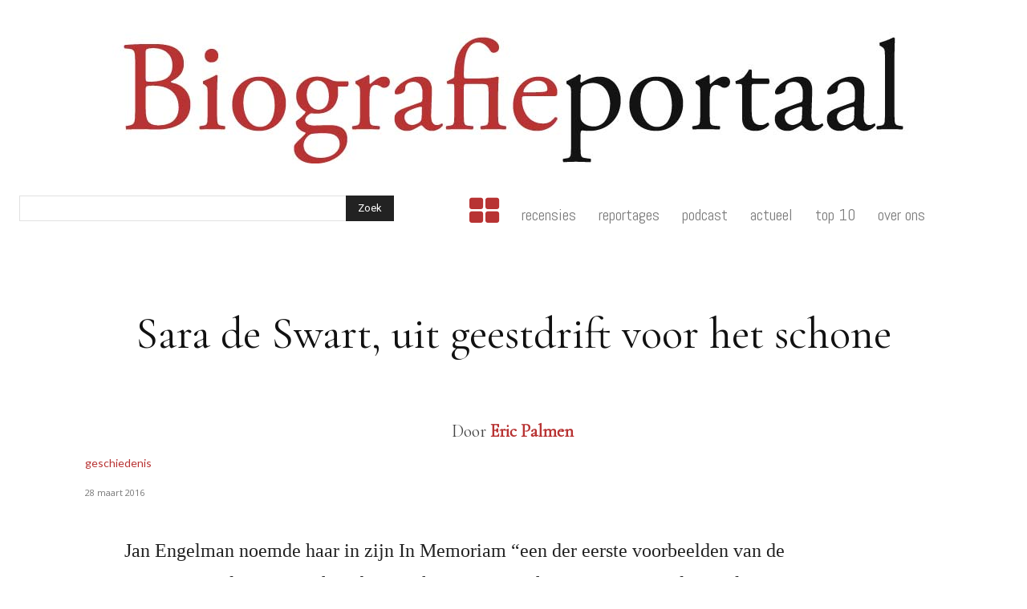

--- FILE ---
content_type: text/html; charset=utf-8
request_url: https://www.google.com/recaptcha/api2/anchor?ar=1&k=6LctfYAUAAAAAG38pkxAZQmjCFFKIwvZ_uplaiaA&co=aHR0cHM6Ly9iaW9ncmFmaWVwb3J0YWFsLm5sOjQ0Mw..&hl=en&v=PoyoqOPhxBO7pBk68S4YbpHZ&size=invisible&anchor-ms=20000&execute-ms=30000&cb=dr4h19shjmjm
body_size: 48724
content:
<!DOCTYPE HTML><html dir="ltr" lang="en"><head><meta http-equiv="Content-Type" content="text/html; charset=UTF-8">
<meta http-equiv="X-UA-Compatible" content="IE=edge">
<title>reCAPTCHA</title>
<style type="text/css">
/* cyrillic-ext */
@font-face {
  font-family: 'Roboto';
  font-style: normal;
  font-weight: 400;
  font-stretch: 100%;
  src: url(//fonts.gstatic.com/s/roboto/v48/KFO7CnqEu92Fr1ME7kSn66aGLdTylUAMa3GUBHMdazTgWw.woff2) format('woff2');
  unicode-range: U+0460-052F, U+1C80-1C8A, U+20B4, U+2DE0-2DFF, U+A640-A69F, U+FE2E-FE2F;
}
/* cyrillic */
@font-face {
  font-family: 'Roboto';
  font-style: normal;
  font-weight: 400;
  font-stretch: 100%;
  src: url(//fonts.gstatic.com/s/roboto/v48/KFO7CnqEu92Fr1ME7kSn66aGLdTylUAMa3iUBHMdazTgWw.woff2) format('woff2');
  unicode-range: U+0301, U+0400-045F, U+0490-0491, U+04B0-04B1, U+2116;
}
/* greek-ext */
@font-face {
  font-family: 'Roboto';
  font-style: normal;
  font-weight: 400;
  font-stretch: 100%;
  src: url(//fonts.gstatic.com/s/roboto/v48/KFO7CnqEu92Fr1ME7kSn66aGLdTylUAMa3CUBHMdazTgWw.woff2) format('woff2');
  unicode-range: U+1F00-1FFF;
}
/* greek */
@font-face {
  font-family: 'Roboto';
  font-style: normal;
  font-weight: 400;
  font-stretch: 100%;
  src: url(//fonts.gstatic.com/s/roboto/v48/KFO7CnqEu92Fr1ME7kSn66aGLdTylUAMa3-UBHMdazTgWw.woff2) format('woff2');
  unicode-range: U+0370-0377, U+037A-037F, U+0384-038A, U+038C, U+038E-03A1, U+03A3-03FF;
}
/* math */
@font-face {
  font-family: 'Roboto';
  font-style: normal;
  font-weight: 400;
  font-stretch: 100%;
  src: url(//fonts.gstatic.com/s/roboto/v48/KFO7CnqEu92Fr1ME7kSn66aGLdTylUAMawCUBHMdazTgWw.woff2) format('woff2');
  unicode-range: U+0302-0303, U+0305, U+0307-0308, U+0310, U+0312, U+0315, U+031A, U+0326-0327, U+032C, U+032F-0330, U+0332-0333, U+0338, U+033A, U+0346, U+034D, U+0391-03A1, U+03A3-03A9, U+03B1-03C9, U+03D1, U+03D5-03D6, U+03F0-03F1, U+03F4-03F5, U+2016-2017, U+2034-2038, U+203C, U+2040, U+2043, U+2047, U+2050, U+2057, U+205F, U+2070-2071, U+2074-208E, U+2090-209C, U+20D0-20DC, U+20E1, U+20E5-20EF, U+2100-2112, U+2114-2115, U+2117-2121, U+2123-214F, U+2190, U+2192, U+2194-21AE, U+21B0-21E5, U+21F1-21F2, U+21F4-2211, U+2213-2214, U+2216-22FF, U+2308-230B, U+2310, U+2319, U+231C-2321, U+2336-237A, U+237C, U+2395, U+239B-23B7, U+23D0, U+23DC-23E1, U+2474-2475, U+25AF, U+25B3, U+25B7, U+25BD, U+25C1, U+25CA, U+25CC, U+25FB, U+266D-266F, U+27C0-27FF, U+2900-2AFF, U+2B0E-2B11, U+2B30-2B4C, U+2BFE, U+3030, U+FF5B, U+FF5D, U+1D400-1D7FF, U+1EE00-1EEFF;
}
/* symbols */
@font-face {
  font-family: 'Roboto';
  font-style: normal;
  font-weight: 400;
  font-stretch: 100%;
  src: url(//fonts.gstatic.com/s/roboto/v48/KFO7CnqEu92Fr1ME7kSn66aGLdTylUAMaxKUBHMdazTgWw.woff2) format('woff2');
  unicode-range: U+0001-000C, U+000E-001F, U+007F-009F, U+20DD-20E0, U+20E2-20E4, U+2150-218F, U+2190, U+2192, U+2194-2199, U+21AF, U+21E6-21F0, U+21F3, U+2218-2219, U+2299, U+22C4-22C6, U+2300-243F, U+2440-244A, U+2460-24FF, U+25A0-27BF, U+2800-28FF, U+2921-2922, U+2981, U+29BF, U+29EB, U+2B00-2BFF, U+4DC0-4DFF, U+FFF9-FFFB, U+10140-1018E, U+10190-1019C, U+101A0, U+101D0-101FD, U+102E0-102FB, U+10E60-10E7E, U+1D2C0-1D2D3, U+1D2E0-1D37F, U+1F000-1F0FF, U+1F100-1F1AD, U+1F1E6-1F1FF, U+1F30D-1F30F, U+1F315, U+1F31C, U+1F31E, U+1F320-1F32C, U+1F336, U+1F378, U+1F37D, U+1F382, U+1F393-1F39F, U+1F3A7-1F3A8, U+1F3AC-1F3AF, U+1F3C2, U+1F3C4-1F3C6, U+1F3CA-1F3CE, U+1F3D4-1F3E0, U+1F3ED, U+1F3F1-1F3F3, U+1F3F5-1F3F7, U+1F408, U+1F415, U+1F41F, U+1F426, U+1F43F, U+1F441-1F442, U+1F444, U+1F446-1F449, U+1F44C-1F44E, U+1F453, U+1F46A, U+1F47D, U+1F4A3, U+1F4B0, U+1F4B3, U+1F4B9, U+1F4BB, U+1F4BF, U+1F4C8-1F4CB, U+1F4D6, U+1F4DA, U+1F4DF, U+1F4E3-1F4E6, U+1F4EA-1F4ED, U+1F4F7, U+1F4F9-1F4FB, U+1F4FD-1F4FE, U+1F503, U+1F507-1F50B, U+1F50D, U+1F512-1F513, U+1F53E-1F54A, U+1F54F-1F5FA, U+1F610, U+1F650-1F67F, U+1F687, U+1F68D, U+1F691, U+1F694, U+1F698, U+1F6AD, U+1F6B2, U+1F6B9-1F6BA, U+1F6BC, U+1F6C6-1F6CF, U+1F6D3-1F6D7, U+1F6E0-1F6EA, U+1F6F0-1F6F3, U+1F6F7-1F6FC, U+1F700-1F7FF, U+1F800-1F80B, U+1F810-1F847, U+1F850-1F859, U+1F860-1F887, U+1F890-1F8AD, U+1F8B0-1F8BB, U+1F8C0-1F8C1, U+1F900-1F90B, U+1F93B, U+1F946, U+1F984, U+1F996, U+1F9E9, U+1FA00-1FA6F, U+1FA70-1FA7C, U+1FA80-1FA89, U+1FA8F-1FAC6, U+1FACE-1FADC, U+1FADF-1FAE9, U+1FAF0-1FAF8, U+1FB00-1FBFF;
}
/* vietnamese */
@font-face {
  font-family: 'Roboto';
  font-style: normal;
  font-weight: 400;
  font-stretch: 100%;
  src: url(//fonts.gstatic.com/s/roboto/v48/KFO7CnqEu92Fr1ME7kSn66aGLdTylUAMa3OUBHMdazTgWw.woff2) format('woff2');
  unicode-range: U+0102-0103, U+0110-0111, U+0128-0129, U+0168-0169, U+01A0-01A1, U+01AF-01B0, U+0300-0301, U+0303-0304, U+0308-0309, U+0323, U+0329, U+1EA0-1EF9, U+20AB;
}
/* latin-ext */
@font-face {
  font-family: 'Roboto';
  font-style: normal;
  font-weight: 400;
  font-stretch: 100%;
  src: url(//fonts.gstatic.com/s/roboto/v48/KFO7CnqEu92Fr1ME7kSn66aGLdTylUAMa3KUBHMdazTgWw.woff2) format('woff2');
  unicode-range: U+0100-02BA, U+02BD-02C5, U+02C7-02CC, U+02CE-02D7, U+02DD-02FF, U+0304, U+0308, U+0329, U+1D00-1DBF, U+1E00-1E9F, U+1EF2-1EFF, U+2020, U+20A0-20AB, U+20AD-20C0, U+2113, U+2C60-2C7F, U+A720-A7FF;
}
/* latin */
@font-face {
  font-family: 'Roboto';
  font-style: normal;
  font-weight: 400;
  font-stretch: 100%;
  src: url(//fonts.gstatic.com/s/roboto/v48/KFO7CnqEu92Fr1ME7kSn66aGLdTylUAMa3yUBHMdazQ.woff2) format('woff2');
  unicode-range: U+0000-00FF, U+0131, U+0152-0153, U+02BB-02BC, U+02C6, U+02DA, U+02DC, U+0304, U+0308, U+0329, U+2000-206F, U+20AC, U+2122, U+2191, U+2193, U+2212, U+2215, U+FEFF, U+FFFD;
}
/* cyrillic-ext */
@font-face {
  font-family: 'Roboto';
  font-style: normal;
  font-weight: 500;
  font-stretch: 100%;
  src: url(//fonts.gstatic.com/s/roboto/v48/KFO7CnqEu92Fr1ME7kSn66aGLdTylUAMa3GUBHMdazTgWw.woff2) format('woff2');
  unicode-range: U+0460-052F, U+1C80-1C8A, U+20B4, U+2DE0-2DFF, U+A640-A69F, U+FE2E-FE2F;
}
/* cyrillic */
@font-face {
  font-family: 'Roboto';
  font-style: normal;
  font-weight: 500;
  font-stretch: 100%;
  src: url(//fonts.gstatic.com/s/roboto/v48/KFO7CnqEu92Fr1ME7kSn66aGLdTylUAMa3iUBHMdazTgWw.woff2) format('woff2');
  unicode-range: U+0301, U+0400-045F, U+0490-0491, U+04B0-04B1, U+2116;
}
/* greek-ext */
@font-face {
  font-family: 'Roboto';
  font-style: normal;
  font-weight: 500;
  font-stretch: 100%;
  src: url(//fonts.gstatic.com/s/roboto/v48/KFO7CnqEu92Fr1ME7kSn66aGLdTylUAMa3CUBHMdazTgWw.woff2) format('woff2');
  unicode-range: U+1F00-1FFF;
}
/* greek */
@font-face {
  font-family: 'Roboto';
  font-style: normal;
  font-weight: 500;
  font-stretch: 100%;
  src: url(//fonts.gstatic.com/s/roboto/v48/KFO7CnqEu92Fr1ME7kSn66aGLdTylUAMa3-UBHMdazTgWw.woff2) format('woff2');
  unicode-range: U+0370-0377, U+037A-037F, U+0384-038A, U+038C, U+038E-03A1, U+03A3-03FF;
}
/* math */
@font-face {
  font-family: 'Roboto';
  font-style: normal;
  font-weight: 500;
  font-stretch: 100%;
  src: url(//fonts.gstatic.com/s/roboto/v48/KFO7CnqEu92Fr1ME7kSn66aGLdTylUAMawCUBHMdazTgWw.woff2) format('woff2');
  unicode-range: U+0302-0303, U+0305, U+0307-0308, U+0310, U+0312, U+0315, U+031A, U+0326-0327, U+032C, U+032F-0330, U+0332-0333, U+0338, U+033A, U+0346, U+034D, U+0391-03A1, U+03A3-03A9, U+03B1-03C9, U+03D1, U+03D5-03D6, U+03F0-03F1, U+03F4-03F5, U+2016-2017, U+2034-2038, U+203C, U+2040, U+2043, U+2047, U+2050, U+2057, U+205F, U+2070-2071, U+2074-208E, U+2090-209C, U+20D0-20DC, U+20E1, U+20E5-20EF, U+2100-2112, U+2114-2115, U+2117-2121, U+2123-214F, U+2190, U+2192, U+2194-21AE, U+21B0-21E5, U+21F1-21F2, U+21F4-2211, U+2213-2214, U+2216-22FF, U+2308-230B, U+2310, U+2319, U+231C-2321, U+2336-237A, U+237C, U+2395, U+239B-23B7, U+23D0, U+23DC-23E1, U+2474-2475, U+25AF, U+25B3, U+25B7, U+25BD, U+25C1, U+25CA, U+25CC, U+25FB, U+266D-266F, U+27C0-27FF, U+2900-2AFF, U+2B0E-2B11, U+2B30-2B4C, U+2BFE, U+3030, U+FF5B, U+FF5D, U+1D400-1D7FF, U+1EE00-1EEFF;
}
/* symbols */
@font-face {
  font-family: 'Roboto';
  font-style: normal;
  font-weight: 500;
  font-stretch: 100%;
  src: url(//fonts.gstatic.com/s/roboto/v48/KFO7CnqEu92Fr1ME7kSn66aGLdTylUAMaxKUBHMdazTgWw.woff2) format('woff2');
  unicode-range: U+0001-000C, U+000E-001F, U+007F-009F, U+20DD-20E0, U+20E2-20E4, U+2150-218F, U+2190, U+2192, U+2194-2199, U+21AF, U+21E6-21F0, U+21F3, U+2218-2219, U+2299, U+22C4-22C6, U+2300-243F, U+2440-244A, U+2460-24FF, U+25A0-27BF, U+2800-28FF, U+2921-2922, U+2981, U+29BF, U+29EB, U+2B00-2BFF, U+4DC0-4DFF, U+FFF9-FFFB, U+10140-1018E, U+10190-1019C, U+101A0, U+101D0-101FD, U+102E0-102FB, U+10E60-10E7E, U+1D2C0-1D2D3, U+1D2E0-1D37F, U+1F000-1F0FF, U+1F100-1F1AD, U+1F1E6-1F1FF, U+1F30D-1F30F, U+1F315, U+1F31C, U+1F31E, U+1F320-1F32C, U+1F336, U+1F378, U+1F37D, U+1F382, U+1F393-1F39F, U+1F3A7-1F3A8, U+1F3AC-1F3AF, U+1F3C2, U+1F3C4-1F3C6, U+1F3CA-1F3CE, U+1F3D4-1F3E0, U+1F3ED, U+1F3F1-1F3F3, U+1F3F5-1F3F7, U+1F408, U+1F415, U+1F41F, U+1F426, U+1F43F, U+1F441-1F442, U+1F444, U+1F446-1F449, U+1F44C-1F44E, U+1F453, U+1F46A, U+1F47D, U+1F4A3, U+1F4B0, U+1F4B3, U+1F4B9, U+1F4BB, U+1F4BF, U+1F4C8-1F4CB, U+1F4D6, U+1F4DA, U+1F4DF, U+1F4E3-1F4E6, U+1F4EA-1F4ED, U+1F4F7, U+1F4F9-1F4FB, U+1F4FD-1F4FE, U+1F503, U+1F507-1F50B, U+1F50D, U+1F512-1F513, U+1F53E-1F54A, U+1F54F-1F5FA, U+1F610, U+1F650-1F67F, U+1F687, U+1F68D, U+1F691, U+1F694, U+1F698, U+1F6AD, U+1F6B2, U+1F6B9-1F6BA, U+1F6BC, U+1F6C6-1F6CF, U+1F6D3-1F6D7, U+1F6E0-1F6EA, U+1F6F0-1F6F3, U+1F6F7-1F6FC, U+1F700-1F7FF, U+1F800-1F80B, U+1F810-1F847, U+1F850-1F859, U+1F860-1F887, U+1F890-1F8AD, U+1F8B0-1F8BB, U+1F8C0-1F8C1, U+1F900-1F90B, U+1F93B, U+1F946, U+1F984, U+1F996, U+1F9E9, U+1FA00-1FA6F, U+1FA70-1FA7C, U+1FA80-1FA89, U+1FA8F-1FAC6, U+1FACE-1FADC, U+1FADF-1FAE9, U+1FAF0-1FAF8, U+1FB00-1FBFF;
}
/* vietnamese */
@font-face {
  font-family: 'Roboto';
  font-style: normal;
  font-weight: 500;
  font-stretch: 100%;
  src: url(//fonts.gstatic.com/s/roboto/v48/KFO7CnqEu92Fr1ME7kSn66aGLdTylUAMa3OUBHMdazTgWw.woff2) format('woff2');
  unicode-range: U+0102-0103, U+0110-0111, U+0128-0129, U+0168-0169, U+01A0-01A1, U+01AF-01B0, U+0300-0301, U+0303-0304, U+0308-0309, U+0323, U+0329, U+1EA0-1EF9, U+20AB;
}
/* latin-ext */
@font-face {
  font-family: 'Roboto';
  font-style: normal;
  font-weight: 500;
  font-stretch: 100%;
  src: url(//fonts.gstatic.com/s/roboto/v48/KFO7CnqEu92Fr1ME7kSn66aGLdTylUAMa3KUBHMdazTgWw.woff2) format('woff2');
  unicode-range: U+0100-02BA, U+02BD-02C5, U+02C7-02CC, U+02CE-02D7, U+02DD-02FF, U+0304, U+0308, U+0329, U+1D00-1DBF, U+1E00-1E9F, U+1EF2-1EFF, U+2020, U+20A0-20AB, U+20AD-20C0, U+2113, U+2C60-2C7F, U+A720-A7FF;
}
/* latin */
@font-face {
  font-family: 'Roboto';
  font-style: normal;
  font-weight: 500;
  font-stretch: 100%;
  src: url(//fonts.gstatic.com/s/roboto/v48/KFO7CnqEu92Fr1ME7kSn66aGLdTylUAMa3yUBHMdazQ.woff2) format('woff2');
  unicode-range: U+0000-00FF, U+0131, U+0152-0153, U+02BB-02BC, U+02C6, U+02DA, U+02DC, U+0304, U+0308, U+0329, U+2000-206F, U+20AC, U+2122, U+2191, U+2193, U+2212, U+2215, U+FEFF, U+FFFD;
}
/* cyrillic-ext */
@font-face {
  font-family: 'Roboto';
  font-style: normal;
  font-weight: 900;
  font-stretch: 100%;
  src: url(//fonts.gstatic.com/s/roboto/v48/KFO7CnqEu92Fr1ME7kSn66aGLdTylUAMa3GUBHMdazTgWw.woff2) format('woff2');
  unicode-range: U+0460-052F, U+1C80-1C8A, U+20B4, U+2DE0-2DFF, U+A640-A69F, U+FE2E-FE2F;
}
/* cyrillic */
@font-face {
  font-family: 'Roboto';
  font-style: normal;
  font-weight: 900;
  font-stretch: 100%;
  src: url(//fonts.gstatic.com/s/roboto/v48/KFO7CnqEu92Fr1ME7kSn66aGLdTylUAMa3iUBHMdazTgWw.woff2) format('woff2');
  unicode-range: U+0301, U+0400-045F, U+0490-0491, U+04B0-04B1, U+2116;
}
/* greek-ext */
@font-face {
  font-family: 'Roboto';
  font-style: normal;
  font-weight: 900;
  font-stretch: 100%;
  src: url(//fonts.gstatic.com/s/roboto/v48/KFO7CnqEu92Fr1ME7kSn66aGLdTylUAMa3CUBHMdazTgWw.woff2) format('woff2');
  unicode-range: U+1F00-1FFF;
}
/* greek */
@font-face {
  font-family: 'Roboto';
  font-style: normal;
  font-weight: 900;
  font-stretch: 100%;
  src: url(//fonts.gstatic.com/s/roboto/v48/KFO7CnqEu92Fr1ME7kSn66aGLdTylUAMa3-UBHMdazTgWw.woff2) format('woff2');
  unicode-range: U+0370-0377, U+037A-037F, U+0384-038A, U+038C, U+038E-03A1, U+03A3-03FF;
}
/* math */
@font-face {
  font-family: 'Roboto';
  font-style: normal;
  font-weight: 900;
  font-stretch: 100%;
  src: url(//fonts.gstatic.com/s/roboto/v48/KFO7CnqEu92Fr1ME7kSn66aGLdTylUAMawCUBHMdazTgWw.woff2) format('woff2');
  unicode-range: U+0302-0303, U+0305, U+0307-0308, U+0310, U+0312, U+0315, U+031A, U+0326-0327, U+032C, U+032F-0330, U+0332-0333, U+0338, U+033A, U+0346, U+034D, U+0391-03A1, U+03A3-03A9, U+03B1-03C9, U+03D1, U+03D5-03D6, U+03F0-03F1, U+03F4-03F5, U+2016-2017, U+2034-2038, U+203C, U+2040, U+2043, U+2047, U+2050, U+2057, U+205F, U+2070-2071, U+2074-208E, U+2090-209C, U+20D0-20DC, U+20E1, U+20E5-20EF, U+2100-2112, U+2114-2115, U+2117-2121, U+2123-214F, U+2190, U+2192, U+2194-21AE, U+21B0-21E5, U+21F1-21F2, U+21F4-2211, U+2213-2214, U+2216-22FF, U+2308-230B, U+2310, U+2319, U+231C-2321, U+2336-237A, U+237C, U+2395, U+239B-23B7, U+23D0, U+23DC-23E1, U+2474-2475, U+25AF, U+25B3, U+25B7, U+25BD, U+25C1, U+25CA, U+25CC, U+25FB, U+266D-266F, U+27C0-27FF, U+2900-2AFF, U+2B0E-2B11, U+2B30-2B4C, U+2BFE, U+3030, U+FF5B, U+FF5D, U+1D400-1D7FF, U+1EE00-1EEFF;
}
/* symbols */
@font-face {
  font-family: 'Roboto';
  font-style: normal;
  font-weight: 900;
  font-stretch: 100%;
  src: url(//fonts.gstatic.com/s/roboto/v48/KFO7CnqEu92Fr1ME7kSn66aGLdTylUAMaxKUBHMdazTgWw.woff2) format('woff2');
  unicode-range: U+0001-000C, U+000E-001F, U+007F-009F, U+20DD-20E0, U+20E2-20E4, U+2150-218F, U+2190, U+2192, U+2194-2199, U+21AF, U+21E6-21F0, U+21F3, U+2218-2219, U+2299, U+22C4-22C6, U+2300-243F, U+2440-244A, U+2460-24FF, U+25A0-27BF, U+2800-28FF, U+2921-2922, U+2981, U+29BF, U+29EB, U+2B00-2BFF, U+4DC0-4DFF, U+FFF9-FFFB, U+10140-1018E, U+10190-1019C, U+101A0, U+101D0-101FD, U+102E0-102FB, U+10E60-10E7E, U+1D2C0-1D2D3, U+1D2E0-1D37F, U+1F000-1F0FF, U+1F100-1F1AD, U+1F1E6-1F1FF, U+1F30D-1F30F, U+1F315, U+1F31C, U+1F31E, U+1F320-1F32C, U+1F336, U+1F378, U+1F37D, U+1F382, U+1F393-1F39F, U+1F3A7-1F3A8, U+1F3AC-1F3AF, U+1F3C2, U+1F3C4-1F3C6, U+1F3CA-1F3CE, U+1F3D4-1F3E0, U+1F3ED, U+1F3F1-1F3F3, U+1F3F5-1F3F7, U+1F408, U+1F415, U+1F41F, U+1F426, U+1F43F, U+1F441-1F442, U+1F444, U+1F446-1F449, U+1F44C-1F44E, U+1F453, U+1F46A, U+1F47D, U+1F4A3, U+1F4B0, U+1F4B3, U+1F4B9, U+1F4BB, U+1F4BF, U+1F4C8-1F4CB, U+1F4D6, U+1F4DA, U+1F4DF, U+1F4E3-1F4E6, U+1F4EA-1F4ED, U+1F4F7, U+1F4F9-1F4FB, U+1F4FD-1F4FE, U+1F503, U+1F507-1F50B, U+1F50D, U+1F512-1F513, U+1F53E-1F54A, U+1F54F-1F5FA, U+1F610, U+1F650-1F67F, U+1F687, U+1F68D, U+1F691, U+1F694, U+1F698, U+1F6AD, U+1F6B2, U+1F6B9-1F6BA, U+1F6BC, U+1F6C6-1F6CF, U+1F6D3-1F6D7, U+1F6E0-1F6EA, U+1F6F0-1F6F3, U+1F6F7-1F6FC, U+1F700-1F7FF, U+1F800-1F80B, U+1F810-1F847, U+1F850-1F859, U+1F860-1F887, U+1F890-1F8AD, U+1F8B0-1F8BB, U+1F8C0-1F8C1, U+1F900-1F90B, U+1F93B, U+1F946, U+1F984, U+1F996, U+1F9E9, U+1FA00-1FA6F, U+1FA70-1FA7C, U+1FA80-1FA89, U+1FA8F-1FAC6, U+1FACE-1FADC, U+1FADF-1FAE9, U+1FAF0-1FAF8, U+1FB00-1FBFF;
}
/* vietnamese */
@font-face {
  font-family: 'Roboto';
  font-style: normal;
  font-weight: 900;
  font-stretch: 100%;
  src: url(//fonts.gstatic.com/s/roboto/v48/KFO7CnqEu92Fr1ME7kSn66aGLdTylUAMa3OUBHMdazTgWw.woff2) format('woff2');
  unicode-range: U+0102-0103, U+0110-0111, U+0128-0129, U+0168-0169, U+01A0-01A1, U+01AF-01B0, U+0300-0301, U+0303-0304, U+0308-0309, U+0323, U+0329, U+1EA0-1EF9, U+20AB;
}
/* latin-ext */
@font-face {
  font-family: 'Roboto';
  font-style: normal;
  font-weight: 900;
  font-stretch: 100%;
  src: url(//fonts.gstatic.com/s/roboto/v48/KFO7CnqEu92Fr1ME7kSn66aGLdTylUAMa3KUBHMdazTgWw.woff2) format('woff2');
  unicode-range: U+0100-02BA, U+02BD-02C5, U+02C7-02CC, U+02CE-02D7, U+02DD-02FF, U+0304, U+0308, U+0329, U+1D00-1DBF, U+1E00-1E9F, U+1EF2-1EFF, U+2020, U+20A0-20AB, U+20AD-20C0, U+2113, U+2C60-2C7F, U+A720-A7FF;
}
/* latin */
@font-face {
  font-family: 'Roboto';
  font-style: normal;
  font-weight: 900;
  font-stretch: 100%;
  src: url(//fonts.gstatic.com/s/roboto/v48/KFO7CnqEu92Fr1ME7kSn66aGLdTylUAMa3yUBHMdazQ.woff2) format('woff2');
  unicode-range: U+0000-00FF, U+0131, U+0152-0153, U+02BB-02BC, U+02C6, U+02DA, U+02DC, U+0304, U+0308, U+0329, U+2000-206F, U+20AC, U+2122, U+2191, U+2193, U+2212, U+2215, U+FEFF, U+FFFD;
}

</style>
<link rel="stylesheet" type="text/css" href="https://www.gstatic.com/recaptcha/releases/PoyoqOPhxBO7pBk68S4YbpHZ/styles__ltr.css">
<script nonce="qeWos2sH1_ENIIthDmX19A" type="text/javascript">window['__recaptcha_api'] = 'https://www.google.com/recaptcha/api2/';</script>
<script type="text/javascript" src="https://www.gstatic.com/recaptcha/releases/PoyoqOPhxBO7pBk68S4YbpHZ/recaptcha__en.js" nonce="qeWos2sH1_ENIIthDmX19A">
      
    </script></head>
<body><div id="rc-anchor-alert" class="rc-anchor-alert"></div>
<input type="hidden" id="recaptcha-token" value="[base64]">
<script type="text/javascript" nonce="qeWos2sH1_ENIIthDmX19A">
      recaptcha.anchor.Main.init("[\x22ainput\x22,[\x22bgdata\x22,\x22\x22,\[base64]/[base64]/[base64]/KE4oMTI0LHYsdi5HKSxMWihsLHYpKTpOKDEyNCx2LGwpLFYpLHYpLFQpKSxGKDE3MSx2KX0scjc9ZnVuY3Rpb24obCl7cmV0dXJuIGx9LEM9ZnVuY3Rpb24obCxWLHYpe04odixsLFYpLFZbYWtdPTI3OTZ9LG49ZnVuY3Rpb24obCxWKXtWLlg9KChWLlg/[base64]/[base64]/[base64]/[base64]/[base64]/[base64]/[base64]/[base64]/[base64]/[base64]/[base64]\\u003d\x22,\[base64]\\u003d\\u003d\x22,\x22KhAYw43Cm0/DusKzw4TCncKhVgIVw65Nw5xzZnIyw4fDnjjCo8KpLF7CiwnCk0vCpMK3A1kZBWgTwoHCj8OrOsKKwqXCjsKMHMKrY8OKTzbCr8ODGEvCo8OAAwdxw70pTjA4wpNxwpAKAsOhwokew7jChMOKwpI3OlPCpGtXCX7DnVvDusKHw7/Dp8OSIMOqwo7DtVhqw7ZTS8K7w4lud1/CksKDVsKAwqc/[base64]/[base64]/Dsm/DiMOkfcOMwrLCs8OFwqtoMA3Du8OCAMOSwrXCo8K/GsKbVSZxTFDDv8OUAcOvCnIWw6xzw5bDkSo6w7DDssKuwr0cw5QwWl4NHgxvwoRxwpnCjXsrTcK/w57CvSIyMhrDjhB7EMKASMOHbzXDscOIwoAcGsKbPiFgw68jw5/DlsOuFTfDvFnDncKDEGYQw7DCt8Krw4vCn8OewpHCr3EGwovCmxXCpMOzBHZqQzkEwofCl8O0w4bCusKMw5E7QgBjWUkYwoPCm2jDqErCqMOFw5XDhsKlRVzDgmXCosOgw5rDhcKzwqU6HTXCmAobJz7Cr8O7IV/[base64]/CtcKpw7/DicKZVn4Rwphwc8O2DhjDoMKpwpNcWDVAwqnCtgHDnipbDcKewphfwo9ibMKEG8OdwrXDl20HKRlseETDonTCmlvCpMOFwqDDrcK3PcKvBhdFw5DDsBIeLsKKw7bCpGcCEG/CoCVjwqVfJsKMOivChcKsB8KUQQBXbCAzOsOEJw/CmMO+w7YpLVUQwqbCiHYVwqbDoMOfZToXRR93w7w3woDCr8Ovw6LCpinDs8OkJsOowqXCpXPCl0rDsFh7QsOeeBfDrMKtQcOLwrhlwrzCtTnDkcK9wrVew5FKwpvCrE9QcMK6OV0Gw6pawohAwobDqzgcW8Krw5RTwp/[base64]/DkMOWwpoMJgMXw7Y2AEHClsO3w57ClVHDjMOGVsO0LMKHwqsAecOXbhdPNQh7CxTDmzbCj8K1cMO8w4/[base64]/wpFEcMKGwojDtcOcCsKdUcOrMsKaFxjCo8Kzwq3Dt8OjDRQiUH3CuV5dwqfCnSfCssO/HcOuA8OPQW9sCMKAwo3Dm8O5w4J0IMO2bcKxQ8OLFsOCwooRwqoiw6PCqGcvwrrDolVfwpDCjB5Fw6fDqG5XSVdZTMKNw5IiN8KxIcOESMOWL8OvYlcFwrIgFBnDi8OPwr7Dr0vCk2o8w5dzEMKkAsK6wqTDkm1tYMO+w6vCmgRGw6nCosO5wr5Dw6vChcKzGR/CrMOnf0s8w4TCn8Kxw4Qfwr4Iw6vDpCtXwqPDsnFWw6PCo8OLFcKDwq4AR8KiwpVdw7l1w7vDs8O/w5VCHMO5w7nCsMKnw4Nuwp7CgMOhw47DvSfCnBoFD0fDnl57cwhwGcOBR8O6w749wo1cw5nDhEgXw6cLwrLDpQjCvsKJwr/DucOwPMOEw6ZPwrJxMVVCQcOxw5AFw5nDncOWwq3CpibCrcKlPhFbV8OfbEF1cCAQbzPDiDorw4PCn0M0IsKjTsOMw6XCmHvChEAAwoo7UcOlKSxQwr4jBXbDscO0w5dxwq4EXgXDqGFXXMKIw4pRWMOZNhDCl8KmwoPDiBXDk8OZwrx/[base64]/DkMKeAHHChsK0W8OxGcOQwqXDiHHCkydlNkDCq2gqwo7CnCw/dMKQCMO+U3bDlhzDmE48ccORIMOMwpLDh2YDwp7Cn8K7w6dtACLDnUdqLWHCi084w5HCo3TCvznCujkKw5shwqLClTxjMnJSK8K3B3EVRcOdwrImwqc3w6QJwrwhNxzDuxJuYcOgVcKXw6nCoMOXwp/CuUEZfcOIw5IQUcOpME4dYnZiw5oHwpRWw6zDksKFCMKFw5LDncO5HQYtJw3CusOAwpI3w5RXwrzDniLDnMKOwpNywrTCgjvChcOsKAYABlPDnMONfDQMw7vDiA7Ch8OOw5BtKFACwqAkJ8KAFcO3w6EuwrglXcKFw5nCpsOEN8KswqNQNQ/DmV4aEcK7Qz/Ct248w4DCiWQCw6BePcKnWUfCuDzDnMO1Y1DCogwlw4t2X8KgBcKZLU8qYl7CoknCvMKpQWbCqnXDpV53AMKGw7FBw63Cv8KSQCxeG0oIRMOFw4DDs8KUwqrDgHQ/[base64]/CgcK4w6vCqlDCmnjDn8K6LwPCicOiDy3DsMO8wojCkk/[base64]/Dv24nwpQzA8ONw4PCrMO3w4fCqsOZfsOGXcKgwoPCkcOUw6rDmDfDtFpjwo3CtynDkUtrw6fDowhCwq3CmE92w47DtmvDrmbCksKLHMObScKkRcOmwrwuwobDmwvCkMOjw5JUw7JbNFQ4wo14TWwsw5IDw4Byw5BuwoHCncOIMsOBwpjDksObJMOYNQFWH8Kbdh/Dq23DgAHCr8K3GcOTK8O2wroRw4rCjhPChcOKwoLCgMOqZEAzwoInwpDCrcK+w5UXN1ALY8KVSBDCm8OXXXLDm8O9QsK9V1DDuBALWMK3w4nClDLCo8O0Yk8nwq0TwqcewpxxI1c/[base64]/Ch3tCO8Odw7IgKV0WV0jCmsOibWPDiMKtwppnw7gUainClBYfwp/[base64]/[base64]/Dt8KtS23DphM7f8Oxw61Cw4URw7VxK2rDncOxPUXCrsKhEsOpw6TDmWtgw6zCskM4wqE0woLCmyrDpcOCwpZBCMKIwoHDq8Ouw53Cr8K3wrVfJSvDuSxOKsOrwrbCpMO6w7LDhsKcw77CisKTI8OiaG/CqsOnwq43Vl5UB8KSNUvCl8KNw5HCvMObdMO5wp/DkW7DqMKmwoDDmm9aw4bCm8O0JMOUa8OTHlEqEMOzbSYvOybCv1tgw6BHJyJ+DcONw6DDrmzDqXTDvsOgQsOmbMOxwrXCmMKTwqzCqAsSw7ZYw50aVHU8woTDqcK4ExMbbMO/[base64]/[base64]/DlsOLwpMXWcO5CGrDkcKyMDgmMcKyw6fChF3DrsOUB2AbwpnDu27CvsOWwqTDvcOEfxLClsKbwr/CukbDomxfw7zDl8K3w7klw58pw6/ChcKvwobCrl/[base64]/XjJDw70Sw47CkwbDgMOBHFjCs8KuwqjDtsOsN8KsJhIjCMK6w5PDokITUlcRwqnCuMO9f8OsEVx3JcOcwp/DtMKmw7puw7TDkcKxBy3DtkZZYQM/dMOow45Uwp7DrHjDqcKPTcO1Z8OoYHRCwoRbVSNrQlEOwpw3w5LCjcK5OcKiwqLDiF3CqsOnL8Oew7lyw6Mlw7YMXEMpZivCuhVQfMKMwpd9aHbDoMO2ek1ow41jU8OmPMOyZQd9w68zAsOQw4rClMK6WR/[base64]/w7fCtsORwpFjDsOKdcOwLcOzUcKmwq0Ww4E9S8O3w6wBwqfDnnsULsOvd8OKP8KxLDPCoMOvNzLCk8KHwqvCt3zChk4sQcOAwqXChj42bAZ/worCnsO+wqEOw4M9wpnCvjZrw4nDgcKyw7UuBmzClcKlM2AuIzrCusOCw5M0w6IqMsKSb3bCoGk2VMKjw6/DkVMmHmgiw5PCv0hWwog2wobCuWTDuHd/[base64]/FMO2wr0TDzAOOE/DncK8ZndnXBMVY8OUZsKtLDVJVgzCt8KYCcKtKmFGYwwKQS0fwoPDkjB+BsKAwqDCsnTChiNyw7oqw7E/N09dw4bCgV/CnU/Dh8KSw5JFwpY3f8Oaw4QSwrzCvcK0F3rDmsO9YsKPNsKjw4zDnMOqw5HCqyLDqT8hXgDCgwNpGmvCk8Kmw40+wrfDjcKjwozDo1c+wro6MFvDhxN+wpjDqRzDsF9bwpTDgFvDvinCvcKhw74rDsOEO8K3w7/DlMKzdW4qw4zDkcOBdQ5NLcKEcA/Dj2Evw4/[base64]/DuE3DoMKTNMKYfCbCtwTDkH4Awq9Dw6rDmlrCnXbCtcKxU8OOYQnDgMOiJ8KUDMOdNgLCvsOiwpLDoR17OsO4VMKMw6LDhxvDu8ODwovCqMK3YMKmw63CtMOpwrLDkDQxQ8KgccK2E1o1QsO4HXXDuBTDsMKuUsK/f8K1wr7CrsKgfCTCjsOiwobClSBnw4LCskBsXcOQWXxCwpLDqFXDgsKsw73Cr8OFw6gkdMOgwrzCoMO0I8Onwrsjw5vDhsKVwpjCpcKCOCARwplGSXLDp37CsEfCjCLCqEPDtsOQWCsKw7/CjH3DmEMIWAzCkMOtFsOjwr3CqcK+MMOMw5bDosOyw5QSV047F3wPTQ0ewoTDjMOXw6zDujckYDcxwrbCtBxve8OcX2hiZsOCf1UHXDXCocODwpYTL1jDrG/DvV/[base64]/Cg8O1w7sCUMKUHjvChsORDzjCgsOjwrzCvG/Dv8OlcGBxLMOCw4DDrXssw4nCicOqdsO/woFEBsKZFnfCr8K9wqjCvijCmANvwr4Kew1bwo3Cpwdrw4ZIw53Co8Kiw6nDgsKmL0kywrFsw6NVJ8KXO23ChzPDlTYbw73DocKKPsKRP2xpwoFjwpvCji0TZjMKCipzwr7DnMKrK8OIw7PCi8OZAlgFPRkaM1vDlSXDusOvT3PClMOLHsKGS8OHw7dZw5g2wp/DvU8nAsKawqQlfcKDw5bCgcKLTcOKTxDDs8KABwXDhcORJMOrwpXDrmTCg8Ojw6bDpHzCmjbCiV3Dgx0JwppXw6gcZ8KiwogzfyZHwo/DsCrDlcOnbcKeJFbDkMO8w7HCnk1ewqwHf8Kuw5Ynw5YGN8K6UsKlw4l3EDA0AsOQwoQYV8KFw4TDu8OeJ8KVIMOkwpjCm1UsAywJw6BfU37Du3rDvCl2wqLDsWZUeMKGwoLDrMO2wpwkw63ChEECPsKkecKmwohMw5/Dh8OGwpHClcK4w4XCicKZcEHCiQc8T8KbGBRUa8OQfsKewo7Dg8OhSzbCsjTDuz/CnjVnwqdTw7Y7HcKVwpPDh2hQNQZkw4EzMSFAw43ChUBsw4ARw5Vvw6ZZAMOOaCgxwpHCtGLCgsOPwofCksOawpcTIirCsBgww6/[base64]/[base64]/Co8KJGlHCv8OodWNuwrhXXzbDrE/DqwjDgXzCjUJDw5QMw41/w7Nlw64Qw57DjsO2SMKcWcKJwp7CgcO4wqtzIMOgTR3CscKgw7rCscKFwq8cO3TConbCssOtFnoYw53DpMORDgjClmLCtARxw4XDuMOkOUpmc20Lwpwbw4rCohcMw5pnK8OHwoI/wowJw6vCj1FHw65cw7DDoVlOQcK7L8OFQFXCj3MECcOHwoJRwqbCqA9LwqZowrAWYsKXw4AXwoLDscKaw75lf2/[base64]/[base64]/DmW85C0fCncOLacOew6wMwoLCnTPCiWpaw5pTw4TCpBvDvSxvIcOoHFbDpcKMHQfDmQ4kGcKpwrjDo8KeecKDFGpEw6B/LsKGw7DCmcOqw5rCrcKzQTwtwrrDkhdjVsKbw6zDhFo6Fn/DrsKpwqwsw53DvXZiK8KdwpzChSrCtnRxwoPDkcODw57CvsONw4dBesO3VHU4d8OfYHxLPh1Gw4fDiRR7w6pvwqlLw5TDhQYUwrnCuBZrwpxbwoNsUHzDjMKhwoZpw7pUYEVDw65/w5jCjMKlGiFICknDql7CicORwrfDhztSwpoUw4LCsijDncKQw5TCqH51wottw4ADdMKpwqvDtD/DgUAoalM7wrrChhzDoy7CvyN/wqrDkwrDr0V1w5Uhw6jDiTLClcKEUcOQwr7DvcOrw6YSOzNdwq90K8KVwpXCpWPCl8Kzw69SwpHCmcKywonChRdfwoPDrg1HecO5DwNywpHDosOPw4/ChBRzf8OgJcO0wod9eMOaFloUwokEScOFw5oVw7Ilw7vDrG5kw7bDucKIw43CkcOKCl8oBcOFAxXDrEPDngcEwpTCmsKqwqTDhjbDi8K3ATzDgcKlwo/[base64]/wocfw4zCt8OLS8Kdw4dvwoTCscOiwpo8w6fCq3TDuMOhN1tuwoXDtVciAsKufcKLwqjCtcO+w6fDnHfCucObcTgmwoDDnEbCvG3DmF3DmcKGw4QAwqTCm8K4wqNyaBhcCsOhYFIWwoDChVVrLzUgXcO2d8OLwonDoAIgwp3CsDg/w6fDlcOzwp0GwprDrS7CrlbCmMKjScKGBcOWw68pwpJXwrPDjMOTO0RzVRPCksKkw7x5w47Csi4Yw5NcYcKzwpDDhsKkHsKWw6zDo8O/[base64]/Cj8OhwrsqdhgAwrd6PxRVUMOCwoN5wqzCn8Orw5dSAhbCr2Iswo57wpAqw7kYw6w1w5rCusOQw7AWfMOIPyLDmMKrwoJ+wobDuF7DqcOOw4AMFkZNw4PDm8Kaw4FpLzcUw5XCoX/CssOda8Kcw7jCgwVPw41Ow70BwoHCjMOswqN+SFPDj23CvyrCs8K1ecOHwq0rw6XDo8O1JA7CrG3CmzPCs1rCoMOKZMOheMKdfUnDrsKJw5fCg8KTfsKgw6HDncOJfcKUWMKfGMORw6NzEcOHWMOKw4HCjcK9wpgdwqVZwoNXw4IDw5jCksKdw5jCp8K/bBokES1NZExbwokowrrDr8Oxw5vCvV3CscORYio3wrJYNG8LwpxNDGbDtCjCiQ8Kwpd0w5khwrVNw58+wo7DkCF4XMOvw4DDtThtwonCvm/Cl8K1VMKhw4nDpsOLwrLDncKaw5fDkC7CuG5Nw5jDgEVbE8OHw6V7wpPDuFPDpcKZV8K1w7bDgMKjIMOywoMxHRTDv8OwKTtnZltfO2lebwfDlsOuBnMbwrkcwrsbD0Q4wrzDsMKaFEJcMcKGD0geYBEQIMK/RsOzVcKOGMKLw6YNw4JKw65Pwpg9w6pXeRM0KCNdwr5QXh7DrMK3w41Dwp/Cg17DgzzDg8Oow6/Ch3LCvMK7Y8K6w5IWwrjCvlscDhcRMcKiEi4SEMKeLMK1ZwzCqTjDrcKWZz9iwokKw7NxwrTDp8KTTCoVAcOXw7PCvjXDuxfDjcKMwp7CqG9VUBgJwr96woPCoEHDgWPCmQpEw7HChWHDnW3Cqk3DiMOYw4sZw4FfKGnDn8KKwr0Zw7F/McKnw7jDv8KywrfCp3V7wpjCjsKoK8OfwrLCj8KDw51pw6vCtMKEw44nwq3CtcOZw71fw4XCt3QuwqTCjMK/wrB1w4Arw7oGLcK3dBHDiXvDiMKTwoBdwqfCs8OzcGHCucKlwpHCvH5mccKiw6Vow7LChsK4d8KZNRTCtxXDsy/Dv2J0G8KzdyjCp8K3wqhywqBFZcKRwr7CthLDrcOiJE3Dq3YgKMK2c8KFMzjCgRHDrCTDhl8ySsK5wqfDsRJ3Dn5xeRB8fkdpw61XLFHDrQnCscO6w6rCgnsPTW3Doh4BK3TCicO+w6cmScOTYXsawpxCcWshw5/Dv8Ovw5nCjy8gwoNyeh0Wwpd2w5vCgCdRwoNqPMKgwoPCmcOPw6A8wqlPBcOtwpPDk8KPEMO+wobDg1/DhTPCj8OCworDsRYtOT9/wofDjAfDgcKRAQPDtzlRw5bDiQPCvgVIw5BvwrLDt8OSwrhewq7CgA7CrcO7woIwNS0qwr0qcMOMwq/Cl2HCnUPCkwTDrcOTw714w5TDh8KTwqDDrh1XYcKSwqHDssKIw48pahjCs8Kyw6Qqd8Kaw4vCvsOjw4/DjcKgw5HDqTLDjcOWwoRFw7Q8w69BAcKKY8KAwqkYD8K0w4jClcOOw64UVC1rehjDlRHCuk7CkH/[base64]/wr0Hw6kpSAY9w6bCkCPCrMKQw71IwpTCocKtRcK1woZAwroSwrLDsSDChsODHEnCkcOJw4jDm8KRAsOzw481wrw6Nxc7DQskFifDqCtOwoV/wrXDlsKmw5HCsMO9acORw60uNcO7AcKLw7jClnsNABvCp0rDu0LDk8KMw7rDgcOlwox6w4gIWQHDswnCnXjCkAnDqMO4w5tsCcKAwo14R8OVNcOjHMO+w57CvsK4w7hSwq1Bw6nDhTAqw5Egwp/DrQBeeMOxSsO4w6bCl8OuWBkew7bDjkVoRxYcOy/DisOoXsK0WnNtSsO4AcKkwoTDiMKGw6rDjMKBO3LCncOwBsOcw4vDnsOnSH7Djlwww7TDoMKVSwjCgMOpwqLDvELCgsKkVMOaSMKyQcKjw53CnMK/[base64]/DlcOBwpfCqcKJw7nDm1wpQsO6w4Ybwr/ClMKfWWfCjsODS3LDmhrDmxICwq/DqlrDnGHDqMKMPlrCjMOdw7VpfcOWOSs/GSDCqlZywoxnFj/[base64]/BsOVVUsuw7TClcKiNmh+Hic4f2U8w6HCsBdzBSc/[base64]/DjcKeJzNCwp0Ka1RGXMKYwoopHH7CtsOnwqwDw6TDlMKENQgnwpZjwp7DuMKNQBNaccKQD0xkw7gswrHDrVV7HsKQwr1MImFZXHdZHHQcw7QPTsOfP8OyQCzCmsO0eV/DglDCjcKZfsOcB1IWesOAw61AJMOlcBrDpcOxCsKfw4F6w6UqCFvDgMOSasKeR0bCtcKLw4U3w6sow4/CisKlw5FySQcYZ8Kqwq07E8OtwoM1wqlKwqxhCMKKfFfCqsOwL8KbWsOWHRDCjMKQwqnCssOrHV4fw7TDmhkBOgfCm2fDqgARw4jDnnTClAgTLHnCunc5w4LDpsOXw7XDkAAQw43DncOKw5bClAkxN8O2wod9wphtb8OsLx3CosO+P8K/E1PCksKFw4Y1wo8bAMK2wq7CixQjw4vDocODIRvCs14fw5lCwrvCpcKfw7AOwqjCqEcyw6Uyw6IDTG/DlcOlA8OxZ8OoF8KpIMKFCmMjYQAMEEXCpMOkwo3CgF96w6M9wo/DoMKCL8KzwrbDsAk1wpsjSV/Dv37DnhoYwq8vaRzCsDc+wo4Uw7J0VsOfQSV+w4cVSsOOL2wHw75Lw7vCsEFJw6Z0w7Mzw6XDmxUPFS5aZsO3YMKIaMOtQ1dQf8O/wqTDqsOfw4AYBMKxZMKSw4TDtMK0K8Ofw7XDk1RTOsKyT0I3WsKVwqp1QXzDp8Kzwr9TVV5QwqxLZMOpwotAVcKqwqfDsHA/Zl4jwpUWwrspPXMbWcOYesK8JC3DhsOAwofDs0ZIJcObVlwfwojDhcK1EsKXe8KFwoxNwq3CtAcBwqcjaUbDrHogw6gpBm/[base64]/Cp8OUXMO2w5caXjYgw4EQwrMkZMK1w4ExIgY1w6HClXURRcOhREjCgypUwo08aAfDqcOWXMOUwqbCtVA9w6/CtsKMcQTDrlJww5tBBcKaV8KHVClBW8KRw7TDu8KPJRJaSSgTwrHCpgPCs0rDn8OoSzN6CsKQFMKrwphNCcK3w6vCsCjCixTCtivDmmd8w4o3dX8owrnCmcKwaxvDuMOPw6nCojNSwpc8wpTDuQ/CpcK+FMKewrDDuMObw6fCiD/DvcOpwqZXNXvDvcKkwp/DvBxQw7JJCzvDqnd1ZsOgw6DDiQ1yw6wpIXPCosKyL1t/cGNfw7jCksOUcRzDiC57wosAw7XDjcOIXsKQCMKlw6Ryw4VDL8Klwp7DrcKlbybDlErDkzMDwoTCvmd+OcK6YCJxIWJtwoXCt8KNH3MWdEzCtcKnwqRIw5LCjMONYMOMYMKAw5bClVBhaQHDjwcawqYqw6XDkMOxQRVxwqrCuH9vw7nDscK+EcOxasKkWxt4w6/DjTDDjXzCvHxTCMKfw4ZtVAc+wp5UWgjCoSAUccOTwprCsRs3w7DCniPCnMOmwrXDh2vDgcK2Y8KQw6XCggXDtMO4wqrCjEzCnyl0woAfwrpJJgrChcKiw7vDqsOCDcOEJDLCusOuSwIqw4QwSBfDqyHCmAoVDsK4NEPDimbDoMKowoPChsOEblYRw6/DucKywrpKw5Now67CtzPChsKnwpc7w7VowrJxwr52Y8KFSEDCpcOewqzCpcKbIsKfw7nCvEoQYsOOS13DmW5OacKPB8ONw5hSA2lNwrpqwo/Ct8OUHWTDiMKYa8OkWcOFwofCswJCSsKtw6piClDCpTnCrBDDnsKawpxkWUvCkMKbwp/DnzFOesOgw5fDkcK+RmnDqcKVwrM1Akp4w6Qmw7DDh8ONb8O1w5zCgMKZw7AWw6pgw6olw6LDvMKEZMOPbVzCicKMRFkQNXzCnBBvKQXDssKCb8Odw7lQw4htw4Euw73Dr8OMw704w5/Ct8O5w4pqwqvCrcOHwqtyYsKQGsOjY8OPLXl3KCzCi8OuNsK1w4jDpcOtw4rCgmA4wq/[base64]/Cg8KDw7U5wqfCisKfO0kqwpsBbyVMw6xUGMOvw4RMTsOaw5bCrRxyw4bDpsOFw5xiYBFZY8KYdjVlwq9LF8KXw5vCn8K+w5EIwoTClmMqwrdmwoRLR08ZMsOcKlvDhQbChcOUw70pw7R2w59xRnVkNsKUOA/CisKEasOrDV1WBxfCjmBEwpPClEQMAsKmwoN+woQJwp5uwoEUJE5AUsKmQcOnwpYjw7llw5vCtsK7NsKCwphzMRgIbcKLwohVMyEdQh8/wqHDp8OSHsK8IMOnFzLCiwHCvMOOGMOUKEB/w5XDucOxRMKjwrsDKMOZDV/[base64]/CqxpJYMKMwp7CjC56wqwrFHUuw4QKf3TDmFsVw68WIHZsw5zCuls1wpROEMKwVwnDomfCl8OYw77DlcKyesKzwo0dwpLCtsKQwpFeBMOyw7rCpMOGBsO0XTLDkMKMLy/DmW5DYcKSw53CtcOGScOLTcK0wpLCpW/DghfDjjzCngLCgcO3NDcow6lvw7TDrMKQDl3Dg1/[base64]/wp8Kw4vCox/DhCFvbkB2KcKhwqIPRMOAw7LDq2LDq8OPw61JZsO+UHDCuMO1Ez02fiQtwqFJwrZCdETDvMOrexHDt8KBKUEHwpBjE8Ovw4bCi2LCpQzCkW/Dj8K5woDCrcOJZcKyaWnDn1hNw5tNRMOnw7srwrEUEMObWizDicKPP8KewqbDmcO9RhoCVcKmwpTDrDAvwoXCrRzCtMKtJsKBEgnDojPDgw7ClsK5EFzDoCsfwq5lXGFUOMKHw4dKDsO5w7fDpW/DllHCqMKXwqPDow9wwojDuCBiasOHwpDDkG7Cpjt/wpPCs0dzw7zCr8K4S8KRX8KFw5vDkEdxXXfDvV51w6daXTrCtyg8wpXDk8KsQm0ZwpBlwpclwrwQw6xtJsOqAsKWw7FEwrokeUTDpiY+A8OrwpHCsBN+w4VvwqHDscKjC8KbN8KpAl5Sw4cywobCpsOQOsKzf3F5CMKWA2vDm3LCqnnDhsKxM8O/w58DY8OmworCp1Y8wpDCqMOiNcKRwq/CoU/DpARFw6QNw4w6wrFLwr0fwrtaWMKrb8Klw7vCvMK7LMO7KWLCnAk1AMOUwq/DssKjw5tsScOiKcOCwqzDlcKeWkFgwp/[base64]/ChwjDhEnCo8OUGHTDlR04ABfCjzMQw6nDqcOrQQrDogw9wo3Di8KdwrDCqMKVaSFIZFNLAcKZw6RVAcOYJzhhw4wtw6vCoRLDpMKMw7EPRGIbw5p8w5Blw6zDihPDr8Kgw4Y/w6YNw6DCiklkA0LDowrCgTVTCQMxUcKIwpw0fcOQwrvDjsK4FsKow7jCgMOSKUpNIifClsKuw6sePkbDuEYzJAItMMOrITvCpsKtw61PYj5eYxDCvMO9D8KcFMKGwpDDlcObD0vDgHfDlxUzw53DgcOSZX/CvCYAfF3DnTcnw7oqDsO8HznDswTDp8KQS0cGE1jCtjAOw4pATFwuwo9mwrIla0PDncO5wr7Ci0p/[base64]/[base64]/CqhhBw4QWLwrDgsKowrE1wrzDkE3Di1dcDx5wGsOpQiYmw6BnKcOyw5J4wrt5SQ0xw6gdw4PDm8OsL8Ofwq7ClnbDkVkIQVrDocKEKi8Dw7fCqz7DnMKHwpFSeDnCmcKvK0nDqMKmAF4BLsK/KsODwrN4f0nCt8OMw4rDk3XDssObccObYcKPesKjIRcpVcK5wpTDog0iwroXH3TDjz/[base64]/cMK5w6nCnQRQasKaWsKYE8O/JiHCtVbDmMOUw5/[base64]/[base64]/DtMK9wqTCj8OtTWAwwo/[base64]/DrsOmw4Qcw4Bhwr49w6oxLHvClwbDpmUBwoLCnCh2WMOywqMlw41FDMKpw4rCqsOkGMK2wp7DshvCvgDCvAnChcK2dDECwoFTb2AOwpLDl1g8FijCs8KEG8KJFEPDksO0S8O/eMKmUkfDkmXCu8K5QWwrJMO2TMKDwrvDn2nDuXc/wrLDlsOHUcOUw7/Co3HDusOjw6vCv8KeDcO8wonDpBt1w4tsNcK1w7TDiWIyfHDDgycQw5rCqMKdVsOrw7/DjMKWE8Kaw7pIUsOwXsKxP8KoNlUwwoh8wqphwpFiwp7DmWQRwqVPVGjCvVM4wqLDmcOLCjE6YX1vBzLDjMOlworDvSsrw5AYChpfN1JewpcCe1IUP2tPJGnCjz5vw5zDhQzCm8KUw73ColxlAGxjwqLCm2LChsKvwrVzwqdkwqbDisKGwpN8dBrCv8Okwqk9wpE0wr/ClcKpwpnDj0FsKCV0w5UGSHwABx7DtcKRwp1OZ1FRc20pwr3CumLDqX3DoBHCjCLDi8KdQjYtw6nDqgV8w5XCisODSBfCnsOOJsK1wpI0XcKIw6EWExLDjC3DinjDpVQGwoJww6IpdcK1w7sNwrZ7LF96w7rCrhHDpHwrw4RFQSvCh8K/dDAhwpEqUcOYYsK9woHDkcKxaER+wrlEwqRiI8OEw5Q/CMKBw50VRMKRwpNhScOrwoECWsOyVMOfAMK8SMOIe8OXYjbClMKswrx7wr/DsGDCkUXDgcO/w5IxIwo0aQDDgMOBwpjDll/[base64]/[base64]/[base64]/CicOUJUrCj1PCkEkmTQTCisOOw6t1w6tDwpZVwqxvYDTCoVTDssKDeMO9PMK1QB48wpPCiyoBw5vCiinCk8OHZMK7ehvCpMKCwrvDiMKzwok8w4fCssKRwqfCpio8wq5UBCnDlMKLw4/DrMKWbSlbIh8hw6oCO8KNw5BaKcOJw6nDn8Okwr7Cm8Klw7FWwq3Ds8O+wrQywr50w5PCnRcpVsKkRhVqwqXDgsO1wrBdwpl+w5vDpTIsGMKmCsO2KEQsL1twYF0kWE/[base64]/DpMKgMMOidAnDnsOUZlBLIVdEYsKXOiYOw7pGKcOuw6TCl1xqD0bCkwvDvQ0mBMO3w7teKxccd0XDlsOqwqlMd8KnJsOdOAJCw5ILwpHCmW3DvcK/woLDh8OEwobDiShCwqzCkW4cwrvDg8KRX8Kiw7TCtcODcGDDrcOfUMKWCMKGw7RdDMOxZGLDj8KEAWfCnsKjwo3DmMOubMKtw7vDiFrCg8OKV8KkwqIMDTvDuMOrNsOkw7ZCwoN/[base64]/Cu8OMTXt/[base64]/w6dzYMOsSzTDoDzCqEbDlsKFwr/DulXCkMKoKC0vZX3CjW/[base64]/CqBAMHMKwHnLDmcOTMl/[base64]/ChHMYw4vCtcO8M8KjLjMEwqXDo8OpD3jDo8KqG2vCkEDDoiLDgBsEZMOAM8K7TMO0w5lFw4hMwp7Dv8Kqwr/CnzvCicOywogRw53Cm1TDo04SPjsmRx/Cn8K8w58gB8OJwq5vwoIxwpMbVcKxw4PCtsOJSG8oL8OTw4l6w4LCvntEFsK7V3nDgcO5MMKJT8Ozw7x0w6NvdMOKJMKRM8OIwp/DiMKyw4/Ck8OrPjzCk8OgwoICw4fDj1ACwrRzwq3DuzIBwpfCv294wp7CrMKAORcHOcKvw6xNA1PDrU7DscK2wqYxwrnDokTDisKzw6EWZSUIwoMZw4zDnMKuGMKIwpnDscKww58yw5bCnsO4wrUJbcKJw6IUw4HCrywPVy0ew5bDqlQMw5zCqcKnD8Onwp5KCsO/bsOOwqQPwqDDksOkwq7DhTLDoCnDigbDuSHCmsO9V2TDrcOiw6RueXPClizCj0jDsyvDkS07wr/CtMKdAUNcwq04w4nDgcOhwr4VKsKbaMKpw4USwoFXVMKUw67Ck8O4w7wafsKxbzDCuy3Dr8KkQ07CsGJaRcO7wpofw7LCqsKBPzPCiggJHcK4EcKUDAc8w5FpPMOuJsKOZ8OIwq83woRKQ8OKw5Y7eQ5wwq8oVcKQwo4Vw68pw4LDtnZ4NcOiwrssw7RKw4nCjsO/wo7CoMOYbcKaUjo9w7ZAcMO4wrvCpRnCj8Khw4LClsK3FF3Dpx7CucKbR8O1IxE3JUAbw7bDpMORw5stwo9+wrJgwoBzBHB6Ay0vwr/Cp2dgG8Oyw6TChMK/YSnDg8K8TFQIw7tYMMO5wpnDksK6w4xmA283wqNyd8KZMjDDjsK9woUzw5zDsMOsAsO+PMO4dcOOIsKkw73DocOdwojDnTHCgsOMSsOMwoEAASDDmxnDksOew4jCsMOaw6zCtW3DhMO4wqUuEcKkecKMDl0Jw7gGw6o6XGMVKsO/XjXDky/CqMKzbibCiS3Ds0sZNcOSwojCg8O/[base64]/CkcOaw6daw6l+w6PCqHtlBsOzYDZqw4TDjArDuMOww7BvwrPCp8OsOl5cZMOxw5nDl8K1G8O9w4Bgw6AHw4NGZsOow47DncOXw6TCj8K0woQLDcOsOjjCljJPwok5w75CDsKBJHpKEhDDrcKQSQZwFWBww7MQwoLCownCoUxhw6gUbsOUSMOEwpdNCcO+OGM/wqPCvMK3esOZwo/DuH9wAMKSwqjCqsKpWzTDmsOEXMKOw4DCjsKeHsO2bMKGworDtXstw5w+wozCvT1pDsOCTwJawq/CvDXCq8KUY8KOQMK8wozDhsKEE8O3wqfDqcOBwrRgdGcawoXCsMKVw6RRWcOaa8KbwopYXMKbw6ZNw4DCucOuVcOrw5jDlsOnEi/DjC/DgcKuw5fDrsKwSW4jEcKNcMK9wrEBwos5EmI6DRRTwrHCjAvDocKmYz/[base64]/DjX/[base64]/Dmi94w51KMMKNwrXCvsKLfsKYw7rDpsOaASM4w4fDkMKMFcOtUMOawrwRb8OFHsOUw7VFdMKEeANGw5zCqMO7FnVQUMKyw47DlBJKWxzCqcOPP8OiT3YQdUrDl8OtJTdEfGlpBMKxeGTDgcKmfMKXKMKZwpDDlsODaRbDvVdgw5vCl8O+w7LCo8O2Qk/DmV3DlsOIwrIeb1XCrMONwqnCiMOGKMORw74bLiPCp2FsUjDDocOvOSTDjGDCjTx+wrNfWhnCjgkyw5rDqVQqwqLCn8Oow5HChSzDgsKrw4Vgw4fDnMO/w58Gw5JgwrvDtjDCm8O+EUkpVMKyVi80AcOIwr3Cq8OUw4/CpMOaw4HCmMKDbWDDn8OnwobDusOsHVM3w7x8DFVWEcO7b8OLGMKJw65NwqA4QBYBw4LDh1dcwo0xwrTCtx4HwqbCvcOqwqHCrn5HdSkmciTCtcOfDQM/wqN8UMKXwpxGUcKVPMKUw7HDiSLDusONw73CmgJ3wqbDuSzCuMKAScKww7bCmxNcw6VtKsOHw5YUHEjCqVNmbMOLwo7DqcOTw5DCiAV1wqNhCQDDjzTCmXHDssOdZDgTw7/Ds8O7w6LDlcKIwpTCl8OLGjHCv8KBw73DmWcHwpnCumPDjcOCY8KewrLCoMKBVRfDr27CicK5MsK2wp7Dtkp8wqHCn8Oew7ooMsKJJhzCrMKmUwBsw5jCqEJdGcOLwppoc8K1w7gKw4kXw40UwokndsKqw6rCqMKXwrjDvsKmNU/DiFnDiQvCvTBPwrLCkykme8Kkw7lifsKGMXx6Cg0REsO8wpfCmcKIw6bCjsOzTMOHLD4dMcKeOygXwpnCncOLwofCnsKkw7oPw5ocMMKbwpXCjTfDtl1Tw4xuw6MSwrzClx8oN2ZTw55zw6TCo8K/a2g8K8Klw4c0R3ZZwogiw5AgGQowwqrCpQzDiwwTWcKDWhfCtMKnN1FgE1zDqcOXwr7CogkIW8OFw7vCtSR9CkvDhwPDhWo8w4tnN8KUw67ChcKTW3Ajw6TClgvCkjdrwpcSw7zCtWkeejsfwozChcOmMsOeURzCkXjCjcKWw5jDuXNdF8KwdFLDrTzCs8K3woRFWy/Cn8KyQTxbICTDmcOswoJIwojDrsOPw6jCr8OXwoLCvgvCtRw2JX1mwq3CvMOnMW7DmsKxwpE+woLCgMKVw5PCv8K3w7rDoMOvwqfCqcOXHcORbcK3w47CoVJSw4vCtTUYacOVBSM5DMO5w4MOwpdLw4nDjMOGPVgmwpQtaMOMwp9dw7TCqUjCjWTCm1g/wp7Co2B2w5xjDEjCqVvDi8OWF8O+bC4CaMKXbcORMk7DqQ3ChcKCeRPDgMKfwqXCoHwOX8OjY8Omw64tWcOtw7HCsxs2w4HCgsOgPT3DsU7CmcKmw6PDqy3DmGEzUcKNFiDDgn/CqMOPw4gFZsKddho9YsKAw63Cg3PDj8KcHcOSw5DDsMKAwrV9XC3Ct0XDviEGwrpbwq/DiMKWw6DCvsK7w6DDpgN7f8K1Y3o1b0XDv3gNwrPDgHjCvmHClMO4wpJMw4lYPMKAJcKaZcK/wrNFUwvDtsKMw6lTYMOcCBjCjMKawo/DksORcz3CljswbsKKw4HCt3zCvFTCohnCqsKlH8O+w5M8BMOOdwMkKMKUw6zDq8Kgw4VgbyLDssOUw5/ChTDDpwfDhgMCBcO+EMOWwr/CncOPw5rDnHXDr8KQY8KlU2DDp8KKw5ZOUWrCgzvDisKPPQ1qw6AOwrt9w4oTw6jCv8OHI8Oyw5fCuMKuTQpow7wBw78kNcOSDHJnwolZwr3CvcOIQwZfccOwwrDCp8OlwqXCjgsvCcOEE8KaRAA8Zj/[base64]/[base64]/wrfDr8Krw5VNCFjDiwEKwpTDlU7CgkJuw73DnsKMD2fDiwnCpcKhDU/DjGHCkcOKPsOXQ8KGw5LDp8K9wqM4w6jCj8OxfiPDsxzCrmHCj2tAw4fDlmxRSFQnJsOBasKZw6PCocOZEMOew4wrEMKqw6fDh8Ktw4jDh8OiwobCrz/CpzHCvUxHFE/DhynCvDfCocK/BcO1fkALcHPCvMO4OGvDpMOCwqTDkMK/ITYzw73DoRPDtcK+w552w4MoLsK1IsKcQMKzIA/DskvCssO4GHNlwrgzwr0pw4bCoGxke00OQMOuw4VgOXLDmMOCB8KjI8KVw45aw6rDszbCnFjCiCDDu8KmIMKDJEJkGG9yesKdEMOaAMKgG3I5wpLCo3HDucKLV8OPwrXDpsKxwppzF8O/wovCtXvCssOLwofDrAB5wr4Dw5PCrMKww5LCsknDjBliwpvDucKbwpgowovDqi86wrDCjFRtI8O3dsOLw6dow7tCw4HCt8OIPCJBwrZ/w6/[base64]/[base64]/DokPDjjTDkA3Dgz7Dt8Ktw5c7wrVuw7bChj50w6cGw6bCkWPCtcOAw4nDssOqPcO0woFQVTp0w6/DjMO6w70Bwo/CucOOOHfCvCjDnRXCtsOZQsKew5Fnw7lywoZfw7tVw70fw7DDnMKWU8Ohw47DoMKEdsOpUMKfB8OFLsOhw5bDlEIUw6Ztw4AwwonCkXzDqULDhhLDnjbChQjCrh9bZQYrw4fCkAnDr8OwCSg7cxrCtMO8HzrDkQ3CgAnCqMKew4/DnMK9BUnDs0AFwoMyw6JPwoZswohMX8KDJllzRHzCqsKjw4Etwow\\u003d\x22],null,[\x22conf\x22,null,\x226LctfYAUAAAAAG38pkxAZQmjCFFKIwvZ_uplaiaA\x22,0,null,null,null,1,[21,125,63,73,95,87,41,43,42,83,102,105,109,121],[1017145,623],0,null,null,null,null,0,null,0,null,700,1,null,0,\[base64]/76lBhnEnQkZnOKMAhk\\u003d\x22,0,0,null,null,1,null,0,0,null,null,null,0],\x22https://biografieportaal.nl:443\x22,null,[3,1,1],null,null,null,1,3600,[\x22https://www.google.com/intl/en/policies/privacy/\x22,\x22https://www.google.com/intl/en/policies/terms/\x22],\x22kzbXvh8gMeabuuTECnfCAQgqSLdx4ROib/PxGnQPFNo\\u003d\x22,1,0,null,1,1768896620285,0,0,[229,90,74,188],null,[248],\x22RC-4cAaRyYqbxaK6Q\x22,null,null,null,null,null,\x220dAFcWeA6Dc4Q39pkUZ3q-qsR-IMkOOK_GMas6LmwUpWkfWtqvp5D0DVpr-Qm2amcKMz4M7YIaDXWCGexmwAsRfKYvE1hFumwEvw\x22,1768979420429]");
    </script></body></html>